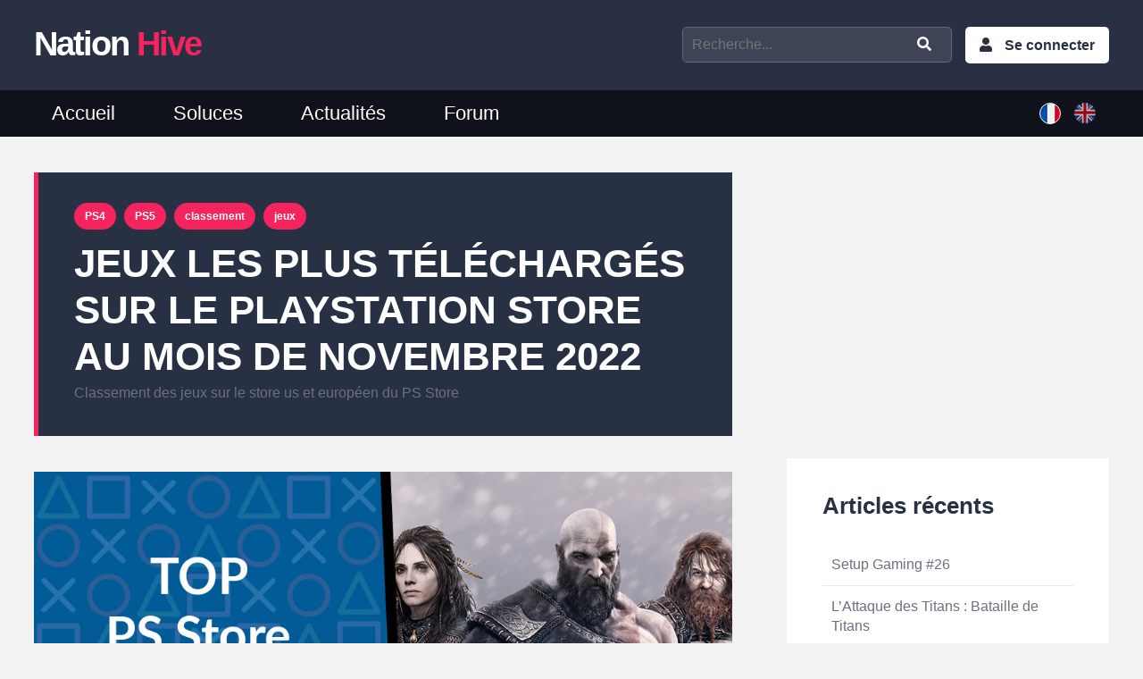

--- FILE ---
content_type: text/html; charset=UTF-8
request_url: https://www.nationhive.com/fr/articles/jeux-les-plus-telecharges-sur-le-playstation-store-au-mois-de-novembre-2022
body_size: 7856
content:
<!DOCTYPE html>
<html lang="fr" dir="ltr" prefix="og: https://ogp.me/ns#">
  <head>
    <meta name="msvalidate.01" content="9DEFA57E1E0F587C58AF073B1C0FFEBB" />
    <!-- Global site tag (gtag.js) - Google Analytics -->
    <script async src="https://www.googletagmanager.com/gtag/js?id=UA-108640342-1"></script>
    <script>
      window.dataLayer = window.dataLayer || [];
      function gtag(){dataLayer.push(arguments);}
      gtag('js', new Date());

      gtag('config', 'UA-108640342-1');
    </script>

    <meta charset="utf-8" />
<meta name="description" content="Dans ce classement des jeux les plus téléchargés sur le PlayStation Store du mois de novembre 2022, nous vous donnerons les 20 jeux des différentes consoles de Sony qui ont performés." />
<link rel="canonical" href="https://www.nationhive.com/fr/articles/jeux-les-plus-telecharges-sur-le-playstation-store-au-mois-de-novembre-2022" />
<meta property="og:site_name" content="NationHive" />
<meta property="og:type" content="article" />
<meta property="og:url" content="https://www.nationhive.com/fr/articles/jeux-les-plus-telecharges-sur-le-playstation-store-au-mois-de-novembre-2022" />
<meta property="og:title" content="Jeux les plus téléchargés sur le PlayStation Store au mois de novembre 2022" />
<meta property="og:image" content="https://www.nationhive.com/sites/www.nationhive.com/files/styles/article_node/public/2022-12/playstation-store-article-novembre-2022.jpg?itok=Eh3I6o7B" />
<meta name="twitter:card" content="summary_large_image" />
<meta name="twitter:site" content="@NationHive" />
<meta name="twitter:title" content="Jeux les plus téléchargés sur le PlayStation Store au mois de novembre 2022" />
<meta name="twitter:creator" content="@NationHive" />
<link rel="alternate" hreflang="x-default" href="https://www.nationhive.com/fr/articles/jeux-les-plus-telecharges-sur-le-playstation-store-au-mois-de-novembre-2022" />
<meta name="Generator" content="Drupal 10 (https://www.drupal.org)" />
<meta name="MobileOptimized" content="width" />
<meta name="HandheldFriendly" content="true" />
<meta name="viewport" content="width=device-width, initial-scale=1.0" />
<script type="application/ld+json">{
    "@context": "https://schema.org",
    "@graph": [
        {
            "@type": "Article",
            "headline": "Classement des jeux sur le store us et européen du PS Store",
            "name": "Jeux les plus téléchargés sur le PlayStation Store au mois de novembre 2022",
            "description": "Dans ce classement des jeux les plus téléchargés sur le PlayStation Store du mois de novembre 2022, nous vous donnerons les 20 jeux des différentes consoles de Sony qui ont performés.C\u0027est le moment de dévoilé les jeux qui ont été le plus téléchargé au mois de novembre 2022 avec les grosses sorties de fin d\u0027années. En novembre c\u0027est God of War Ragnarök qui à prix la première position suivie de la grosse sortie de Call of Duty: Modern Warfare II avec un top 2 similaire en Amérique du Nord et en Europe. Au niveau des free2play, c\u0027est aussi un Call of Duty qui prend la première place suivie de Overwatch 2.Jeux PS5#USAEurope1God of War RagnarökGod of War Ragnarök2Call of Duty: Modern WarfareIICall of Duty: Modern WarfareII3Madden NFL 23FIFA 234NBA 2K23Grand Theft Auto V5FIFA 23Cyberpunk 20776Grand Theft Auto VStar Wars Jedi: Fallen Order7Sonic FrontiersNBA 2K238Gotham KnightsSonic Frontiers9Marvel\u0027s Spider-Man: Miles MoralesIt Takes Two10Cyberpunk 2077Gotham Knights11Star Wars Jedi: Fallen OrderThe Dark Pictures Anthology: The Devil In Me12Ghost of Tsushima DIRECTOR\u0027S CUTGoat Simulator 313Horizon Forbidden WestPolice Simulator: Patrol Officers14Ratchet \u0026 Clank: Rift ApartGRAN TURISMO 715Evil WestMarvel\u0027s Spider-Man: Miles Morales16Police Simulator: Patrol OfficersResident Evil 317GRAN TURISMO 7F1 2218The Last of Us Part IEvil West19The Dark Pictures Anthology: The Devil In MeHorizon Forbidden West20WWE 2K22Ratchet \u0026 Clank: Rift ApartJeux PS4#USAEurope1Call of Duty: Modern WarfareIICall of Duty: Modern WarfareII2God of War RagnarökGod of War Ragnarök3FIFA 23FIFA 234The Last of Us Part IIThe Last of Us Part II5Madden NFL 23Grand Theft Auto V6NBA 2K23God of War7God of WarMinecraft8Red Dead Redemption IIRed Dead Redemption II9Grand Theft Auto VThe Forest10MinecraftNBA 2K2311Need for Speed HeatNeed for Speed Payback12EA Sports UFC 4Need for Speed Heat13MLB The Show 22EA Sports UFC 414The ForestStar Wars Jedi: Fallen Order15Need for Speed PaybackA Way Out16theHunter: Call of the WildGang Beasts17Gang BeastsFar Cry 3: Classic Edition18Marvel\u0027s Spider-Man: Miles MoralesF1 2219Horizon Forbidden WestThe Witcher 3: Wild Hunt20Ghost of Tsushima DIRECTOR\u0027S CUTARK: Survival EvolvedJeux PS VR#USAEurope1Beat SaberSUPERHOT VR2Job SimulatorBeat Saber3Creed: Rise to GloryJob Simulator4SUPERHOT VRCreed: Rise to Glory5Arizona SunshineArizona Sunshine6The Elder Scrolls V: Skyrim VRSkyworld7NFL ProERA \u002722Batman: Arkham VR8Batman: Arkham VRThe Elder Scrolls V: Skyrim VR9SkyworldThe Walking Dead: Saints \u0026 Sinners10PlayStation VR WorldsPlayStation VR WorldsFree To Play (F2P)#USAEurope1Call of Duty: Warzone 2.0Call of Duty: Warzone 2.02Overwatch 2Overwatch 23FortniteLes Sims 44Les Sims 4Fortnite5Fall GuysFall Guys6Apex LegendsRocket League7Rocket LeagueeFootball 20238MultiVersusApex Legends9Genshin ImpactRumbleverse10eFootball 2023MultiVersus",
            "about": [
                "PS4",
                "PS5",
                "classement",
                "jeux"
            ],
            "image": {
                "@type": "ImageObject",
                "representativeOfPage": "True",
                "url": "https://www.nationhive.com/sites/www.nationhive.com/files/styles/article_node/public/2022-12/playstation-store-article-novembre-2022.jpg?itok=Eh3I6o7B"
            },
            "datePublished": "2022-12-10",
            "dateModified": "2023-08-23",
            "author": {
                "@type": "Person",
                "name": "NationTeam"
            },
            "publisher": {
                "@type": "Organization",
                "name": "NationHive.com",
                "url": "https://www.nationhive.com/sites/www.nationhive.com/files/styles/article_node/public/2022-12/playstation-store-article-novembre-2022.jpg?itok=Eh3I6o7B",
                "logo": {
                    "@type": "ImageObject",
                    "url": "https://www.nationhive.com/themes/nationhive/images/nationhive-logo.png"
                }
            },
            "mainEntityOfPage": "https://www.nationhive.com/fr/articles/jeux-les-plus-telecharges-sur-le-playstation-store-au-mois-de-novembre-2022"
        },
        {
            "@type": "Organization",
            "url": "https://www.nationhive.com",
            "name": "NationHive.com",
            "sameAs": [
                "https://twitter.com/NationHive/",
                "https://mamot.fr/@nationhive"
            ],
            "logo": {
                "@type": "ImageObject",
                "url": "https://www.nationhive.com/themes/nationhive/images/nationhive-logo.png"
            }
        }
    ]
}</script>
<link rel="alternate" hreflang="fr" href="https://www.nationhive.com/fr/articles/jeux-les-plus-telecharges-sur-le-playstation-store-au-mois-de-novembre-2022" />
<link rel="alternate" hreflang="x-default" href="https://www.nationhive.com/fr/articles/jeux-les-plus-telecharges-sur-le-playstation-store-au-mois-de-novembre-2022" />
<link rel="alternate" hreflang="en" href="https://www.nationhive.com/en" />
<link rel="icon" href="/themes/nationhive/favicon.ico" type="image/vnd.microsoft.icon" />

    <title>Jeux les plus téléchargés sur le PlayStation Store au mois de novembre 2022 | NationHive</title>
    <link rel="stylesheet" media="all" href="/sites/www.nationhive.com/files/css/css_rUAtMJFy9eTZwR1psJLdWL4TO2mXfpDO4utP2ZBVbVc.css?delta=0&amp;language=fr&amp;theme=nationhive&amp;include=eJxNjVEOwzAIQy8ULUeKSIK2qARXgXXqTr9qarf8YPywTMHgqBidpL05KHmDPtrG8S7IJBNJNLwV4ZgFZUlCzuYXtDlY0FfS_eitP5OcyXjMsRULd2g8NdgKNQw7H1A1VuOU4Y7-v15LsN2ce8xHb9gavyx-562jPoU_WDdXYw" />
<link rel="stylesheet" media="all" href="//fonts.googleapis.com/css?family=Open+Sans" />
<link rel="stylesheet" media="all" href="//fonts.googleapis.com/css2?family=Poppins:wght@400;600" />
<link rel="stylesheet" media="all" href="/sites/www.nationhive.com/files/css/css_jjuBK5mMnZ0dIEQZCXP3b8Nk3VF1IMX3ZQwBTBDudbo.css?delta=3&amp;language=fr&amp;theme=nationhive&amp;include=eJxNjVEOwzAIQy8ULUeKSIK2qARXgXXqTr9qarf8YPywTMHgqBidpL05KHmDPtrG8S7IJBNJNLwV4ZgFZUlCzuYXtDlY0FfS_eitP5OcyXjMsRULd2g8NdgKNQw7H1A1VuOU4Y7-v15LsN2ce8xHb9gavyx-562jPoU_WDdXYw" />

    

    <link rel="apple-touch-icon" sizes="57x57" href="/themes/nationhive/favicons/apple-icon-57x57.png">
    <link rel="apple-touch-icon" sizes="60x60" href="/themes/nationhive/favicons/apple-icon-60x60.png">
    <link rel="apple-touch-icon" sizes="72x72" href="/themes/nationhive/favicons/apple-icon-72x72.png">
    <link rel="apple-touch-icon" sizes="76x76" href="/themes/nationhive/favicons/apple-icon-76x76.png">
    <link rel="apple-touch-icon" sizes="114x114" href="/themes/nationhive/favicons/apple-icon-114x114.png">
    <link rel="apple-touch-icon" sizes="120x120" href="/themes/nationhive/favicons/apple-icon-120x120.png">
    <link rel="apple-touch-icon" sizes="144x144" href="/themes/nationhive/favicons/apple-icon-144x144.png">
    <link rel="apple-touch-icon" sizes="152x152" href="/themes/nationhive/favicons/apple-icon-152x152.png">
    <link rel="apple-touch-icon" sizes="180x180" href="/themes/nationhive/favicons/apple-icon-180x180.png">
    <link rel="icon" type="image/png" sizes="192x192"  href="/themes/nationhive/favicons/android-icon-192x192.png">
    <link rel="icon" type="image/png" sizes="32x32" href="/themes/nationhive/favicons/favicon-32x32.png">
    <link rel="icon" type="image/png" sizes="96x96" href="/themes/nationhive/favicons/favicon-96x96.png">
    <link rel="icon" type="image/png" sizes="228x228" href="/themes/nationhive/favicons/favicon-228x228.png">
    <link rel="icon" type="image/png" sizes="16x16" href="/themes/nationhive/favicons/favicon-16x16.png">
  </head>

  <body class="">
    <div id="skip">
      <a href="#main-menu" class="visually-hidden focusable skip-link">
        Skip to main navigation
      </a>
    </div>
    
      <div class="dialog-off-canvas-main-canvas" data-off-canvas-main-canvas>
    
<header>
  <div class="region-top-header">
    <div class="container">
      <div class="clearfix">
        <div class="left">
            <a class="logo" href="/fr">Nation <span>Hive</span></a>
        </div>

        <div class="right">

          <i class="fas fa-bars menu-action"></i>

                  <nav aria-labelledby="block-menuducomptedelutilisateur-menu" id="block-menuducomptedelutilisateur">

  <span class="action"><i class="fas fa-user"></i>My Account</span>
            
  <h2 class="visually-hidden" id="block-menuducomptedelutilisateur-menu">Menu du compte de l&#039;utilisateur</h2>
  

        
              <ul>
              <li>
        <a href="/fr/user/login" data-drupal-link-system-path="user/login">Se connecter</a>
              </li>
        </ul>
  


  </nav>

  

          <i class="fas fa-search search-action"></i>

          <div class="search">
            <form role="search" class="clearfix quick-search" action="/fr/recherche">
              <input type="text" id="game" placeholder="Recherche..." name="game" value="">
              <input type="submit" class="fas fa-search" value="">
            </form>
          </div>
        </div>
      </div>
    </div>
  </div>
  <div class="region-header ">
    <div class="container">
      <div class="clearfix">

                <nav aria-labelledby="block-mainmenufr-menu" id="block-mainmenufr">
            
  <h2 class="visually-hidden" id="block-mainmenufr-menu">Menu principal</h2>
  

        
              <ul>
              <li>
        <a href="/fr" data-drupal-link-system-path="&lt;front&gt;">Accueil</a>
              </li>
          <li>
        <a href="/fr/soluces" data-drupal-link-system-path="node/11">Soluces</a>
              </li>
          <li>
        <a href="/fr/actualites" data-drupal-link-system-path="actualites">Actualités</a>
              </li>
          <li>
        <a href="/fr/forum" data-drupal-link-system-path="forum">Forum</a>
              </li>
        </ul>
  


  </nav>
        <div class="language-switcher-language-url" id="block-selecteurdelangue" role="navigation">
              <ul class="links"><li hreflang="fr" data-drupal-link-system-path="node/124704" class="is-active" aria-current="page"><a href="/fr/articles/jeux-les-plus-telecharges-sur-le-playstation-store-au-mois-de-novembre-2022" class="language-link is-active" hreflang="fr" data-drupal-link-system-path="node/124704" aria-current="page">French</a></li><li hreflang="en" data-drupal-link-system-path="&lt;front&gt;"><a href="/en" class="language-link" hreflang="en" data-drupal-link-system-path="&lt;front&gt;">English</a></li></ul>
          </div>

  
      </div>
    </div>
  </div>

</header>


<div class="container clearfix region-main">
  
      <div class="region-content">
              <div data-drupal-messages-fallback class="hidden"></div>
        <div id="block-nationhive-content">
              
<article class="node-page node-article">

  <div class="header-article">
          <div class="prefix">
        
            
                                <a href="/fr/categories/ps4" hreflang="fr">PS4</a>
                      <a href="/fr/categories/ps5" hreflang="fr">PS5</a>
                      <a href="/fr/categories/classement" hreflang="fr">classement</a>
                      <a href="/fr/categories/jeux" hreflang="fr">jeux</a>
                    
            
      </div>
        <h1>
<span>Jeux les plus téléchargés sur le PlayStation Store au mois de novembre 2022</span>
</h1>
    <div class="subtitle">
      
                                  Classement des jeux sur le store us et européen du PS Store
                        
    </div>
  </div>

  <div class="main-image">
    
                              <img loading="lazy" src="/sites/www.nationhive.com/files/styles/article_node/public/2022-12/playstation-store-article-novembre-2022.jpg?itok=Eh3I6o7B" width="1024" height="500" alt="Classement des jeux sur le store us et européen du PS Store" />



                  
  </div>

  <div class="wrapper-content">
          <div class="updated">
                <i class="far fa-clock"></i><span>Aoû 23, 2023</span>
              </div>
    
    <div class="format-wysiwyg">
      <p class="headline">Dans ce classement des jeux les plus téléchargés sur le PlayStation Store du mois de novembre 2022, nous vous donnerons les 20 jeux des différentes consoles de Sony qui ont performés.</p><p>C'est le moment de dévoilé les jeux qui ont été le plus téléchargé au mois de novembre 2022 avec les grosses sorties de fin d'années. En novembre c'est God of War Ragnarök qui à prix la première position suivie de la grosse sortie de Call of Duty: Modern Warfare II avec un top 2 similaire en Amérique du Nord et en Europe. Au niveau des free2play, c'est aussi un Call of Duty qui prend la première place suivie de Overwatch 2.</p><h2>Jeux PS5</h2><table style="width:100%;"><thead><tr><th>#</th><th>USA</th><th>Europe</th></tr></thead><tbody><tr><td>1</td><td><a href="https://www.nationhive.com/fr/jeux/god-war-ragnarok">God of War Ragnarök</a></td><td><a href="https://www.nationhive.com/fr/jeux/god-war-ragnarok">God of War Ragnarök</a></td></tr><tr><td>2</td><td>Call of Duty: Modern WarfareII</td><td>Call of Duty: Modern WarfareII</td></tr><tr><td>3</td><td><a href="/fr/jeux/madden-nfl-23">Madden NFL 23</a></td><td><a href="/fr/jeux/fifa-23">FIFA 23</a></td></tr><tr><td>4</td><td><a href="/fr/jeux/nba-2k23">NBA 2K23</a></td><td><a href="/fr/jeux/grand-theft-auto-v">Grand Theft Auto V</a></td></tr><tr><td>5</td><td><a href="/fr/jeux/fifa-23">FIFA 23</a></td><td><a href="/fr/jeux/cyberpunk-2077">Cyberpunk 2077</a></td></tr><tr><td>6</td><td><a href="/fr/jeux/grand-theft-auto-v">Grand Theft Auto V</a></td><td><a href="/fr/jeux/star-wars-jedi-fallen-order">Star Wars Jedi: Fallen Order</a></td></tr><tr><td>7</td><td><a href="/fr/jeux/sonic-frontiers">Sonic Frontiers</a></td><td><a href="/fr/jeux/nba-2k23">NBA 2K23</a></td></tr><tr><td>8</td><td><a href="/fr/jeux/gotham-knights">Gotham Knights</a></td><td><a href="/fr/jeux/sonic-frontiers">Sonic Frontiers</a></td></tr><tr><td>9</td><td>Marvel's Spider-Man: Miles Morales</td><td><a href="/fr/jeux/it-takes-two">It Takes Two</a></td></tr><tr><td>10</td><td><a href="/fr/jeux/cyberpunk-2077">Cyberpunk 2077</a></td><td><a href="/fr/jeux/gotham-knights">Gotham Knights</a></td></tr><tr><td>11</td><td><a href="/fr/jeux/star-wars-jedi-fallen-order">Star Wars Jedi: Fallen Order</a></td><td><a href="/fr/jeux/dark-pictures-anthology-devil-me">The Dark Pictures Anthology: The Devil In Me</a></td></tr><tr><td>12</td><td><a href="/fr/jeux/ghost-tsushima-directors-cut">Ghost of Tsushima DIRECTOR'S CUT</a></td><td><a href="/fr/jeux/goat-simulator-3">Goat Simulator 3</a></td></tr><tr><td>13</td><td><a href="/fr/jeux/horizon-forbidden-west">Horizon Forbidden West</a></td><td><a href="/fr/jeux/police-simulator-patrol-officers">Police Simulator: Patrol Officers</a></td></tr><tr><td>14</td><td>Ratchet &amp; Clank: Rift Apart</td><td><a href="/fr/jeux/gran-turismo-7">GRAN TURISMO 7</a></td></tr><tr><td>15</td><td><a href="/fr/jeux/evil-west">Evil West</a></td><td>Marvel's Spider-Man: Miles Morales</td></tr><tr><td>16</td><td><a href="/fr/jeux/police-simulator-patrol-officers">Police Simulator: Patrol Officers</a></td><td><a href="/fr/jeux/resident-evil-3">Resident Evil 3</a></td></tr><tr><td>17</td><td><a href="/fr/jeux/gran-turismo-7">GRAN TURISMO 7</a></td><td><a href="/fr/jeux/f1-22">F1 22</a></td></tr><tr><td>18</td><td><a href="/fr/jeux/last-us-part-i">The Last of Us Part I</a></td><td><a href="/fr/jeux/evil-west">Evil West</a></td></tr><tr><td>19</td><td><a href="/fr/jeux/dark-pictures-anthology-devil-me">The Dark Pictures Anthology: The Devil In Me</a></td><td><a href="/fr/jeux/horizon-forbidden-west">Horizon Forbidden West</a></td></tr><tr><td>20</td><td><a href="/fr/jeux/wwe-2k22">WWE 2K22</a></td><td>Ratchet &amp; Clank: Rift Apart</td></tr></tbody></table><h2>Jeux PS4</h2><table style="width:100%;"><thead><tr><th>#</th><th>USA</th><th>Europe</th></tr></thead><tbody><tr><td>1</td><td>Call of Duty: Modern WarfareII</td><td>Call of Duty: Modern WarfareII</td></tr><tr><td>2</td><td>God of War Ragnarök</td><td>God of War Ragnarök</td></tr><tr><td>3</td><td><a href="/fr/jeux/fifa-23">FIFA 23</a></td><td><a href="/fr/jeux/fifa-23">FIFA 23</a></td></tr><tr><td>4</td><td>The Last of Us Part II</td><td>The Last of Us Part II</td></tr><tr><td>5</td><td><a href="/fr/jeux/madden-nfl-23">Madden NFL 23</a></td><td><a href="/fr/jeux/grand-theft-auto-v">Grand Theft Auto V</a></td></tr><tr><td>6</td><td><a href="/fr/jeux/nba-2k23">NBA 2K23</a></td><td>God of War</td></tr><tr><td>7</td><td>God of War</td><td><a href="/fr/jeux/minecraft">Minecraft</a></td></tr><tr><td>8</td><td><a href="/fr/jeux/red-dead-redemption-ii">Red Dead Redemption II</a></td><td><a href="/fr/jeux/red-dead-redemption-ii">Red Dead Redemption II</a></td></tr><tr><td>9</td><td><a href="/fr/jeux/grand-theft-auto-v">Grand Theft Auto V</a></td><td><a href="/fr/jeux/forest">The Forest</a></td></tr><tr><td>10</td><td><a href="/fr/jeux/minecraft">Minecraft</a></td><td><a href="/fr/jeux/nba-2k23">NBA 2K23</a></td></tr><tr><td>11</td><td><a href="/fr/jeux/need-speed-heat">Need for Speed Heat</a></td><td>Need for Speed Payback</td></tr><tr><td>12</td><td>EA Sports UFC 4</td><td><a href="/fr/jeux/need-speed-heat">Need for Speed Heat</a></td></tr><tr><td>13</td><td><a href="/fr/jeux/mlb-show-22">MLB The Show 22</a></td><td>EA Sports UFC 4</td></tr><tr><td>14</td><td><a href="/fr/jeux/forest">The Forest</a></td><td><a href="/fr/jeux/star-wars-jedi-fallen-order">Star Wars Jedi: Fallen Order</a></td></tr><tr><td>15</td><td>Need for Speed Payback</td><td>A Way Out</td></tr><tr><td>16</td><td><a href="/fr/jeux/thehunter-call-wild">theHunter: Call of the Wild</a></td><td>Gang Beasts</td></tr><tr><td>17</td><td>Gang Beasts</td><td>Far Cry 3: Classic Edition</td></tr><tr><td>18</td><td>Marvel's Spider-Man: Miles Morales</td><td><a href="/fr/jeux/f1-22">F1 22</a></td></tr><tr><td>19</td><td><a href="/fr/jeux/horizon-forbidden-west">Horizon Forbidden West</a></td><td><a href="/fr/jeux/witcher-3-wild-hunt">The Witcher 3: Wild Hunt</a></td></tr><tr><td>20</td><td><a href="/fr/jeux/ghost-tsushima-directors-cut">Ghost of Tsushima DIRECTOR'S CUT</a></td><td><a href="/fr/jeux/ark-survival-evolved">ARK: Survival Evolved</a></td></tr></tbody></table><h2>Jeux PS VR</h2><table style="width:100%;"><thead><tr><th>#</th><th>USA</th><th>Europe</th></tr></thead><tbody><tr><td>1</td><td>Beat Saber</td><td>SUPERHOT VR</td></tr><tr><td>2</td><td>Job Simulator</td><td>Beat Saber</td></tr><tr><td>3</td><td>Creed: Rise to Glory</td><td>Job Simulator</td></tr><tr><td>4</td><td>SUPERHOT VR</td><td>Creed: Rise to Glory</td></tr><tr><td>5</td><td>Arizona Sunshine</td><td>Arizona Sunshine</td></tr><tr><td>6</td><td>The Elder Scrolls V: Skyrim VR</td><td>Skyworld</td></tr><tr><td>7</td><td>NFL ProERA '22</td><td>Batman: Arkham VR</td></tr><tr><td>8</td><td>Batman: Arkham VR</td><td>The Elder Scrolls V: Skyrim VR</td></tr><tr><td>9</td><td>Skyworld</td><td>The Walking Dead: Saints &amp; Sinners</td></tr><tr><td>10</td><td>PlayStation VR Worlds</td><td>PlayStation VR Worlds</td></tr></tbody></table><h2>Free To Play (F2P)</h2><table style="width:100%;"><thead><tr><th>#</th><th>USA</th><th>Europe</th></tr></thead><tbody><tr><td>1</td><td><a href="/fr/jeux/call-duty-warzone-20">Call of Duty: Warzone 2.0</a></td><td><a href="/fr/jeux/call-duty-warzone-20">Call of Duty: Warzone 2.0</a></td></tr><tr><td>2</td><td><a href="/fr/jeux/overwatch-2">Overwatch 2</a></td><td><a href="/fr/jeux/overwatch-2">Overwatch 2</a></td></tr><tr><td>3</td><td><a href="/fr/jeux/fortnite">Fortnite</a></td><td><a href="/fr/jeux/les-sims-4">Les Sims 4</a></td></tr><tr><td>4</td><td><a href="/fr/jeux/les-sims-4">Les Sims 4</a></td><td><a href="/fr/jeux/fortnite">Fortnite</a></td></tr><tr><td>5</td><td>Fall Guys</td><td>Fall Guys</td></tr><tr><td>6</td><td><a href="/fr/jeux/apex-legends">Apex Legends</a></td><td><a href="/fr/jeux/rocket-league">Rocket League</a></td></tr><tr><td>7</td><td><a href="/fr/jeux/rocket-league">Rocket League</a></td><td>eFootball 2023</td></tr><tr><td>8</td><td><a href="/fr/jeux/multiversus">MultiVersus</a></td><td><a href="/fr/jeux/apex-legends">Apex Legends</a></td></tr><tr><td>9</td><td><a href="/fr/jeux/genshin-impact">Genshin Impact</a></td><td>Rumbleverse</td></tr><tr><td>10</td><td>eFootball 2023</td><td><a href="/fr/jeux/multiversus">MultiVersus</a></td></tr></tbody></table>
    </div>
  </div>

        
  </article>

<section class="node-comments wrapper-content">
  
  

  
</section>



          </div>
        <div id="block-adsensebottom">
              <div class="block-adsense-bottom">
  <script async src="https://pagead2.googlesyndication.com/pagead/js/adsbygoogle.js"></script>
  <ins class="adsbygoogle"
       style="display:block"
       data-ad-client="ca-pub-5253750962508581"
       data-ad-slot="5111174962"
       data-ad-format="auto"
       data-full-width-responsive="true"></ins>
  <script>
      (adsbygoogle = window.adsbygoogle || []).push({});
  </script>
</div>

          </div>

  
    </div>
  
      <div class="region-sidebar-right">
                      <div id="block-sponsorboxsquare">
              <div class="block-sponsor-box-square">
  <script async src="//pagead2.googlesyndication.com/pagead/js/adsbygoogle.js"></script>
  <!-- NationHive - Right Sidebar -->
  <ins class="adsbygoogle"
       style="display:block"
       data-ad-client="ca-pub-5253750962508581"
       data-ad-slot="8571592267"
       data-ad-format="auto"
       data-full-width-responsive="true"></ins>
  <script>
      (adsbygoogle = window.adsbygoogle || []).push({});
  </script>
</div>

          </div>
        <div id="block-latestarticles">
              <div class="block-latest-articles">
  <div class="sidebar-block-base">
    <h2>Articles récents</h2>
    <ul>
              <li>
          <a href="/fr/articles/setup-gaming-26">Setup Gaming #26</a>
        </li>
              <li>
          <a href="/fr/articles/lattaque-des-titans-bataille-de-titans">L’Attaque des Titans : Bataille de Titans</a>
        </li>
              <li>
          <a href="/fr/articles/assassination-classroom-le-jeu-de-cartes">Assassination Classroom : Le jeu de cartes</a>
        </li>
              <li>
          <a href="/fr/articles/halo-parasite">Halo - Parasite</a>
        </li>
              <li>
          <a href="/fr/articles/gestion-des-cables-dans-votre-boitier-pc-astuces-pour-un-interieur-propre-et-organise">Gestion des câbles dans votre boîtier PC : astuces pour un intérieur propre et organisé</a>
        </li>
              <li>
          <a href="/fr/articles/setup-gaming-25">Setup Gaming #25</a>
        </li>
              <li>
          <a href="/fr/articles/halo-la-chute-de-reach">Halo : La chute de Reach</a>
        </li>
              <li>
          <a href="/fr/articles/test-de-la-playstation-portal">Test de la PlayStation Portal</a>
        </li>
              <li>
          <a href="/fr/articles/playstation-plus-les-jeux-du-mois-de-decembre-2023"> PlayStation Plus : Les jeux du mois de décembre 2023</a>
        </li>
              <li>
          <a href="/fr/articles/unboxing-du-coffret-dresseur-delite-flammes-obsidiennes">Unboxing du Coffret Dresseur d’élite Flammes obsidiennes</a>
        </li>
          </ul>
  </div>
</div>

          </div>

  
    </div>
  </div>

<footer>
  <div class="footer-top clearfix">
    <div class="container">
              <div class="block-highlighted-games">
  <h2>Jeux populaires</h2>
      <div><div class="js-view-dom-id-ce876ac2f4cc9ad4b6a8ea91ca2a97ca9d9a5ee1564beb326b055d37a2e2383a">
  
  
  

  
  
  

  <div class="item-list">
  
  <ul>

          <li class="clearfix"><div class="game-title"><a href="/fr/jeux/assassins-creed-valhalla" hreflang="fr">Assassin&#039;s Creed Valhalla</a></div></li>
          <li class="clearfix"><div class="game-title"><a href="/fr/jeux/cyberpunk-2077" hreflang="fr">Cyberpunk 2077</a></div></li>
          <li class="clearfix"><div class="game-title"><a href="/fr/jeux/final-fantasy-vii-remake" hreflang="fr">Final Fantasy VII Remake</a></div></li>
          <li class="clearfix"><div class="game-title"><a href="/fr/jeux/final-fantasy-xv" hreflang="fr">Final Fantasy XV</a></div></li>
          <li class="clearfix"><div class="game-title"><a href="/fr/jeux/fortnite" hreflang="fr">Fortnite</a></div></li>
          <li class="clearfix"><div class="game-title"><a href="/fr/jeux/genshin-impact" hreflang="fr">Genshin Impact</a></div></li>
          <li class="clearfix"><div class="game-title"><a href="/fr/jeux/horizon-forbidden-west" hreflang="fr">Horizon Forbidden West</a></div></li>
          <li class="clearfix"><div class="game-title"><a href="/fr/jeux/legendes-pokemon-arceus" hreflang="fr">Légendes Pokémon : Arceus</a></div></li>
          <li class="clearfix"><div class="game-title"><a href="/fr/jeux/life-strange-true-colors" hreflang="fr">Life is Strange: True Colors</a></div></li>
          <li class="clearfix"><div class="game-title"><a href="/fr/jeux/nexomon-extinction" hreflang="fr">Nexomon: Extinction</a></div></li>
          <li class="clearfix"><div class="game-title"><a href="/fr/jeux/pokemon-diamant-etincelant-perle-scintillante" hreflang="fr">Pokémon Diamant Étincelant / Perle Scintillante</a></div></li>
          <li class="clearfix"><div class="game-title"><a href="/fr/jeux/pokemon-ecarlate-violet" hreflang="fr">Pokémon Écarlate / Violet</a></div></li>
    
  </ul>

</div>

    

  
  

  
  
</div>
</div>

  </div>
<div class="block-latest-walkthrough">
  <h2>Dernières solutions</h2>
      <div><div class="js-view-dom-id-15e51727da0057a38f73382799f668c288d004d4200097e311568ef11fcc9e57">
  
  
  

  
  
  

  <div class="item-list">
  
  <ul>

          <li><div><h3><a href="/en/games/coral-island/guide" hreflang="en">Coral Island guides and tips</a></h3></div></li>
          <li><div><h3><a href="/en/games/super-mario-rpg/guide" hreflang="en">Guides and tips de Super Mario RPG</a></h3></div></li>
          <li><div><h3><a href="/en/games/monster-hunter-now/guide" hreflang="en">Monster Hunter Now - Guide and tips</a></h3></div></li>
          <li><div><h3><a href="/en/games/super-mario-bros-wonder/guide" hreflang="en">Guides et soluces de Super Mario Bros. Wonder</a></h3></div></li>
          <li><div><h3><a href="/en/games/detective-pikachu-returns/guide" hreflang="en">Detective Pikachu Returns - Walkthrough and tips</a></h3></div></li>
          <li><div><h3><a href="/en/games/little-left/guide" hreflang="en">Guides and tips for A Little to the Left</a></h3></div></li>
          <li><div><h3><a href="/en/games/pikmin-bloom/guide" hreflang="en">Pikmin Bloom guides</a></h3></div></li>
          <li><div><h3><a href="/en/games/starfield/guide" hreflang="en">Starfield - Guides and Walkthrough</a></h3></div></li>
          <li><div><h3><a href="/en/games/sea-stars/guide" hreflang="en">Sea of Stars guides and tips</a></h3></div></li>
          <li><div><h3><a href="/en/games/creepy-tale-3-ingrid-penance/guide" hreflang="en">Guides et soluces de Creepy Tale 3: Ingrid Penance</a></h3></div></li>
    
  </ul>

</div>

    

  
  

  
  
</div>
</div>

  </div>
<nav aria-labelledby="block-menufooter-menu" id="block-menufooter">
      
  <h2 id="block-menufooter-menu">NationHive</h2>
  

        
              <ul>
              <li>
        <a href="/fr/contact" data-drupal-link-system-path="contact">Contact</a>
              </li>
          <li>
        <a href="/fr/a-propos" data-drupal-link-system-path="node/966">À propos</a>
              </li>
          <li>
        <a href="/fr/nous-soutenir" data-drupal-link-system-path="node/2261">Nous soutenir</a>
              </li>
          <li>
        <a href="/fr/calendrier-de-sorties-de-jeux-video-2023-2024" data-drupal-link-system-path="node/42588">Calendrier de sorties</a>
              </li>
          <li>
        <a href="https://www.nationhive.com/articles/jeux-gratuits-pc-et-consoles">Jeux gratuits PC et Consoles</a>
              </li>
          <li>
        <a href="/fr/jeux" data-drupal-link-system-path="node/23">Jeux</a>
              </li>
          <li>
        <a href="/fr/materiels" data-drupal-link-system-path="materiels">Materiels</a>
              </li>
          <li>
        <a href="/fr/tests" data-drupal-link-system-path="tests">Nos tests</a>
              </li>
          <li>
        <a href="/fr/trophees-faciles" data-drupal-link-system-path="trophees-faciles">Trophées faciles</a>
              </li>
          <li>
        <a href="/fr/recrutement" data-drupal-link-system-path="node/77891">Recrutement</a>
              </li>
          <li>
        <a href="/fr/partenariat-et-publicite" data-drupal-link-system-path="node/81772">Partenariat et publicité </a>
              </li>
          <li>
        <a href="https://www.nationhive.com/fr/conditions-generales-dutilisations">CGU</a>
              </li>
        </ul>
  


  </nav>

  
    </div>
  </div>

  <div class="clearfix footer-bottom">
    <div class="container clearfix">
      <div class="left">
        
        ©  2026.  NationHive.com | Made with <i class="fa fa-heart"></i>
      </div>
      <div class="right">
        <ul class="social-media clearfix">
          <li><a href="/fr/rss.xml" class="fas fa-rss" target="_blank">Rss</a></li>
                                        <li><a href="https://discord.gg/dbNdUB2HWS" class="fab fa-discord" target="_blank">Discord</a></li>
          <li><a href="https://www.instagram.com/nationhivegame/" class="fab fa-instagram" target="_blank">Instagram</a></li>
          <li><a href="https://twitter.com/NationHive" class="fab fa-twitter" target="_blank">Twitter</a></li>
          <li><a href="https://mamot.fr/@nationhive" class="fab fa-mastodon" target="_blank">Mastodon</a></li>
                  </ul>
      </div>
    </div>
  </div>
</footer>

  </div>

    
    <script type="application/json" data-drupal-selector="drupal-settings-json">{"path":{"baseUrl":"\/","pathPrefix":"fr\/","currentPath":"node\/124704","currentPathIsAdmin":false,"isFront":false,"currentLanguage":"fr"},"pluralDelimiter":"\u0003","suppressDeprecationErrors":true,"user":{"uid":0,"permissionsHash":"3f826ec84ec590a532855716a99002696e8bbdd55a9c277aed6fa9153f602ee2"}}</script>
<script src="/sites/www.nationhive.com/files/js/js_cca38NyCLuY4z8CHn4x1w3uDkZLQTMaXIGQEYeeWKNA.js?scope=footer&amp;delta=0&amp;language=fr&amp;theme=nationhive&amp;include=eJzLSyzJzM_LyCxL1U_PyU9KzNHJg4vEF-Rnp-bm5-lDaQCNOBG3"></script>
<script src="https://pagead2.googlesyndication.com/pagead/js/adsbygoogle.js?client=ca-pub-5253750962508581" async crossorigin="anonymous"></script>
<script src="/sites/www.nationhive.com/files/js/js_VRJqgnKfSyXrCu-rCLoBKQ3IMajyKe3gPeVY1OO6Crs.js?scope=footer&amp;delta=2&amp;language=fr&amp;theme=nationhive&amp;include=eJzLSyzJzM_LyCxL1U_PyU9KzNHJg4vEF-Rnp-bm5-lDaQCNOBG3"></script>

      </body>
</html>


--- FILE ---
content_type: text/html; charset=utf-8
request_url: https://www.google.com/recaptcha/api2/aframe
body_size: 267
content:
<!DOCTYPE HTML><html><head><meta http-equiv="content-type" content="text/html; charset=UTF-8"></head><body><script nonce="JqzvoRNOKJGbrOsbBwzddA">/** Anti-fraud and anti-abuse applications only. See google.com/recaptcha */ try{var clients={'sodar':'https://pagead2.googlesyndication.com/pagead/sodar?'};window.addEventListener("message",function(a){try{if(a.source===window.parent){var b=JSON.parse(a.data);var c=clients[b['id']];if(c){var d=document.createElement('img');d.src=c+b['params']+'&rc='+(localStorage.getItem("rc::a")?sessionStorage.getItem("rc::b"):"");window.document.body.appendChild(d);sessionStorage.setItem("rc::e",parseInt(sessionStorage.getItem("rc::e")||0)+1);localStorage.setItem("rc::h",'1768446558078');}}}catch(b){}});window.parent.postMessage("_grecaptcha_ready", "*");}catch(b){}</script></body></html>

--- FILE ---
content_type: text/css
request_url: https://www.nationhive.com/sites/www.nationhive.com/files/css/css_rUAtMJFy9eTZwR1psJLdWL4TO2mXfpDO4utP2ZBVbVc.css?delta=0&language=fr&theme=nationhive&include=eJxNjVEOwzAIQy8ULUeKSIK2qARXgXXqTr9qarf8YPywTMHgqBidpL05KHmDPtrG8S7IJBNJNLwV4ZgFZUlCzuYXtDlY0FfS_eitP5OcyXjMsRULd2g8NdgKNQw7H1A1VuOU4Y7-v15LsN2ce8xHb9gavyx-562jPoU_WDdXYw
body_size: 3110
content:
/* @license MIT https://raw.githubusercontent.com/necolas/normalize.css/8.0.1/LICENSE.md */
html{line-height:1.15;-webkit-text-size-adjust:100%;}body{margin:0;}main{display:block;}h1{font-size:2em;margin:0.67em 0;}hr{box-sizing:content-box;height:0;overflow:visible;}pre{font-family:monospace,monospace;font-size:1em;}a{background-color:transparent;}abbr[title]{border-bottom:none;text-decoration:underline;text-decoration:underline dotted;}b,strong{font-weight:bolder;}code,kbd,samp{font-family:monospace,monospace;font-size:1em;}small{font-size:80%;}sub,sup{font-size:75%;line-height:0;position:relative;vertical-align:baseline;}sub{bottom:-0.25em;}sup{top:-0.5em;}img{border-style:none;}button,input,optgroup,select,textarea{font-family:inherit;font-size:100%;line-height:1.15;margin:0;}button,input{overflow:visible;}button,select{text-transform:none;}button,[type="button"],[type="reset"],[type="submit"]{-webkit-appearance:button;}button::-moz-focus-inner,[type="button"]::-moz-focus-inner,[type="reset"]::-moz-focus-inner,[type="submit"]::-moz-focus-inner{border-style:none;padding:0;}button:-moz-focusring,[type="button"]:-moz-focusring,[type="reset"]:-moz-focusring,[type="submit"]:-moz-focusring{outline:1px dotted ButtonText;}fieldset{padding:0.35em 0.75em 0.625em;}legend{box-sizing:border-box;color:inherit;display:table;max-width:100%;padding:0;white-space:normal;}progress{vertical-align:baseline;}textarea{overflow:auto;}[type="checkbox"],[type="radio"]{box-sizing:border-box;padding:0;}[type="number"]::-webkit-inner-spin-button,[type="number"]::-webkit-outer-spin-button{height:auto;}[type="search"]{-webkit-appearance:textfield;outline-offset:-2px;}[type="search"]::-webkit-search-decoration{-webkit-appearance:none;}::-webkit-file-upload-button{-webkit-appearance:button;font:inherit;}details{display:block;}summary{display:list-item;}template{display:none;}[hidden]{display:none;}
/* @license GPL-2.0-or-later https://www.drupal.org/licensing/faq */
.text-align-left{text-align:left;}.text-align-right{text-align:right;}.text-align-center{text-align:center;}.text-align-justify{text-align:justify;}.align-left{float:left;}.align-right{float:right;}.align-center{display:block;margin-right:auto;margin-left:auto;}
.fieldgroup{padding:0;border-width:0;}
.container-inline div,.container-inline label{display:inline-block;}.container-inline .details-wrapper{display:block;}.container-inline .hidden{display:none;}
.clearfix::after{display:table;clear:both;content:"";}
.js details:not([open]) .details-wrapper{display:none;}
.hidden{display:none;}.visually-hidden{position:absolute !important;overflow:hidden;clip:rect(1px,1px,1px,1px);width:1px;height:1px;word-wrap:normal;}.visually-hidden.focusable:active,.visually-hidden.focusable:focus-within{position:static !important;overflow:visible;clip:auto;width:auto;height:auto;}.invisible{visibility:hidden;}
.item-list__comma-list,.item-list__comma-list li{display:inline;}.item-list__comma-list{margin:0;padding:0;}.item-list__comma-list li::after{content:", ";}.item-list__comma-list li:last-child::after{content:"";}
.js .js-hide{display:none;}.js-show{display:none;}.js .js-show{display:block;}@media (scripting:enabled){.js-hide.js-hide{display:none;}.js-show{display:block;}}
.nowrap{white-space:nowrap;}
.position-container{position:relative;}
.reset-appearance{margin:0;padding:0;border:0 none;background:transparent;line-height:inherit;-webkit-appearance:none;appearance:none;}
.resize-none{resize:none;}.resize-vertical{min-height:2em;resize:vertical;}.resize-horizontal{max-width:100%;resize:horizontal;}.resize-both{max-width:100%;min-height:2em;resize:both;}
.system-status-counter__status-icon{display:inline-block;width:25px;height:25px;vertical-align:middle;}.system-status-counter__status-icon::before{display:block;width:100%;height:100%;content:"";background-repeat:no-repeat;background-position:center 2px;background-size:16px;}.system-status-counter__status-icon--error::before{background-image:url(/core/misc/icons/e32700/error.svg);}.system-status-counter__status-icon--warning::before{background-image:url(/core/misc/icons/e29700/warning.svg);}.system-status-counter__status-icon--checked::before{background-image:url(/core/misc/icons/73b355/check.svg);}
.system-status-report-counters__item{width:100%;margin-bottom:0.5em;padding:0.5em 0;text-align:center;white-space:nowrap;background-color:rgba(0,0,0,0.063);}@media screen and (min-width:60em){.system-status-report-counters{display:flex;flex-wrap:wrap;justify-content:space-between;}.system-status-report-counters__item--half-width{width:49%;}.system-status-report-counters__item--third-width{width:33%;}}
.system-status-general-info__item{margin-top:1em;padding:0 1em 1em;border:1px solid #ccc;}.system-status-general-info__item-title{border-bottom:1px solid #ccc;}
.tablesort{display:inline-block;width:16px;height:16px;background-size:100%;}.tablesort--asc{background-image:url(/core/misc/icons/787878/twistie-down.svg);}.tablesort--desc{background-image:url(/core/misc/icons/787878/twistie-up.svg);}
.views-align-left{text-align:left;}.views-align-right{text-align:right;}.views-align-center{text-align:center;}.views-view-grid .views-col{float:left;}.views-view-grid .views-row{float:left;clear:both;width:100%;}.views-display-link + .views-display-link{margin-left:0.5em;}
.block-latest-articles a{display:block;padding:12px 10px 12px 10px;line-height:22px;}.block-latest-articles  li{border-bottom:1px solid #ebe9e9;}.block-latest-articles  li:last-child{border:0 none;}
.node-company-teaser{background:#283044;padding:20px 20px 20px 20px;color:#FFFFFF;margin:0 0 40px 0;}.node-company-teaser .logo{height:100px;width:100px;}.node-company-teaser .logo img{max-width:100px;}.node-company-teaser .name{font-weight:600;font-size:26px;text-transform:uppercase;margin:0 0 10px 0;}.node-company-teaser .left{float:left;width:120px;}.node-company-teaser .right{float:left;}
.pokemon span.type,.pokedex span.type,.pokedex .type span,.pokemon .type span{display:inline-block;padding:4px 0;border-radius:4px;width:100px;text-align:center;margin:0 5px 0 0;font-size:14px;line-height:14px;color:#FFFFFF;}.pokemon .bug,.pokedex .bug{background:#9cb820;color:#FFFFFF;}.pokemon .dark,.pokedex .dark{background:#504843;}.pokemon .dragon,.pokedex .dragon{background:#7038f8;}.pokemon .electric,.pokedex .electric{background:#f8d030;color:#FFFFFF;}.pokemon .fairy,.pokedex .fairy{background:#f09ad9;color:#FFFFFF;}.pokemon .fighting,.pokedex .fighting{background:#c03028;color:#FFFFFF;}.pokemon .fire,.pokedex .fire{background:rgb(253,125,36);color:#FFFFFF;}.pokemon .flying,.pokedex .flying{background:#9096f0;color:#FFFFFF;}.pokemon .ghost,.pokedex .ghost{background:#705898;}.pokemon .grass,.pokedex .grass{background:rgb(155,204,80);color:#FFFFFF;}.pokemon .ground,.pokedex .ground{background:#e0b668;color:#FFFFFF;}.pokemon .ice,.pokedex .ice{background:#98d8d8;}.pokemon .normal,.pokedex .normal{background:#a8a8a8;color:#FFFFFF;}.pokemon .poison,.pokedex .poison{background:rgb(185,127,201);color:#FFFFFF;}.pokemon .psychic,.pokedex .psychic{background:#f85888;}.pokemon .rock,.pokedex .rock{background:rgb(163,140,33);color:#FFFFFF;}.pokemon .steel,.pokedex .steel{background:#6d8f9c;color:#FFFFFF;}.pokemon .water,.pokedex .water{background:#6890f0;color:#FFFFFF;}
.node-pokemon .content{background:#FFFFFF;color:rgb(107,113,126);line-height:25px;text-align:justify;padding:40px 40px 40px 40px;margin:0 0 40px 0;}.node-pokemon .image-profile{text-align:center;margin:0 0 30px 0;}.node-pokemon .image-profile img{max-width:450px;height:auto;}.node-pokemon.pokemon .type span{font-size:11px;padding:0px;width:75px;line-height:inherit;}.node-pokemon .information{width:100%;margin:0 0 40px 0;}.node-pokemon .information th{background:#FFFFFF;color:rgb(107,113,126);padding:7px;border-bottom:1px solid #ebe9e9;vertical-align:middle;text-align:right;width:50%;}.node-pokemon .information td{text-align:left;width:50%;}.node-pokemon .information tr:last-child th,.node-pokemon .information tr:last-child td{border-bottom:0 none;}.node-pokemon .information tr:first-child th,.node-pokemon .information tr:first-child td{border-top:1px solid #ebe9e9;}.node-pokemon .stats{width:100%;margin:0 0  40px 0;}.node-pokemon .stats th{background:#FFFFFF;color:rgb(107,113,126);padding:7px;border-right:1px solid #ebe9e9;vertical-align:middle;text-align:center;}.node-pokemon .stats th:last-child,.node-pokemon .stats td:last-child{border-right:0 none;}.node-pokemon .stats td{border-bottom:0 none;text-align:center;border-right:1px solid #ebe9e9;font-size:36px;font-weight:300;padding:15px 0 0 0;}.node-pokemon .nav-pokemon{margin:0 0 30px 0;}.node-pokemon .nav-pokemon .previous{width:49%;margin:0 2% 0 0;float:left;}.node-pokemon .nav-pokemon .next{width:49%;float:right;}.node-pokemon .nav-pokemon a{width:100%;display:block;background:#f5f5f5;border-radius:4px;padding:5px 10px;text-align:center;box-sizing:border-box;position:relative;}.node-pokemon .nav-pokemon .tumbnail{width:47px;height:47px;padding:3px;background:#fff;border-radius:50%;border:2px solid #dfdfdf;display:block;position:absolute;left:-4px;top:-11px;}.node-pokemon .nav-pokemon img{padding:5px 0 0 0;}.node-pokemon .nav-pokemon a:hover{background:#f5245f;color:#FFFFFF;}.node-pokemon .nav-pokemon a:hover .tumbnail{border-radius:50%;border:2px solid #f5245f;}.node-pokemon .attaques{width:100%;margin:0 0 40px 0;}.node-pokemon .attaques td{width:50%;}.node-pokemon .evolutions .evo{width:33%;float:left;text-align:center;position:relative;}.node-pokemon .evolutions .evo-2:before{content:"\f054";font-family:'Font Awesome 5 Free';font-weight:900;text-align:left;position:absolute;left:-10px;top:62px;font-size:36px;}.node-pokemon .evolutions .evo-3:before{content:"\f054";font-family:'Font Awesome 5 Free';font-weight:900;text-align:left;position:absolute;left:-10px;top:62px;font-size:36px;}.node-pokemon .evolutions .picture{text-align:center;margin:0 0 10px 0;}.node-pokemon .evolutions .picture .image{background:rgb(242,242,242);height:150px;width:150px;border-radius:150px;display:inline-block;}.node-pokemon .evolutions .picture .image img{margin:10px 0 0 0;}.node-pokemon .evolutions .pkg{margin:0 0 30px 0;}.node-pokemon .variation{width:35%;margin:0 auto 20px auto;position:relative;height:40px;}.node-pokemon .variation ul{position:absolute;width:100%;list-style:none;}.node-pokemon .variation ul:before{content:"\f078";font-family:'Font Awesome 5 Free';font-weight:900;text-align:left;position:absolute;right:15px;top:7px;font-size:18px;}.node-pokemon .variation.close ul:before{content:"\f078";}.node-pokemon .variation.open ul:before{content:"\f077";}.node-pokemon .variation li{background-color:#f5f5f5;border-radius:5px;}.node-pokemon .variation li:hover{background-color:#ef175e;}.node-pokemon .variation li:hover a{color:#FFFFFF;}.node-pokemon .variation li{z-index:1;padding:5px 15px;display:none;}.node-pokemon .variation li a{display:block;}.node-pokemon .variation li:first-child{display:block;background:#dbdbdb;}.node-pokemon .variation li{cursor:pointer;}.node-pokemon .variation.open li{display:block;border-radius:0 0 0 0;}.node-pokemon .variation.close li{display:none;}.node-pokemon .variation.close li:first-child{display:block;}.node-pokemon .variation.open li:first-child{border-radius:5px 5px 0 0;}.node-pokemon .variation.open li:last-child{display:block;border-radius:0 0 5px 5px;}@media all and (max-width:730px){.node-pokemom .evolutions .picture .image{height:115px;width:115px;border-radius:115px;}.node-pokemom .evolutions .picture .image img{width:90px;height:90px;}.node-pokemom .evolutions .evo-2:before{top:42px;}.node-pokemom .evolutions .evo-3:before{top:42px;}}@media all and (max-width:580px){.node-pokemom .evolutions .evo{width:100%;float:none;text-align:center;position:relative;margin:0 0  50px 0;}.node-pokemom .evolutions .evo-2:before{content:"\f078";text-align:center;top:-25px;display:block;position:relative;left:unset;}.node-pokemom .evolutions .evo-3:before{content:"\f078";text-align:center;top:-25px;display:block;left:unset;position:relative;}}@media all and (max-width:550px){.node-pokemom .image-profile{text-align:center;}.node-pokemom .image-profile img{max-width:100%;height:auto;}}
.block-sponsor-box-square{margin:0 0 40px 0;-webkit-box-sizing:border-box;-moz-box-sizing:border-box;box-sizing:border-box;}
